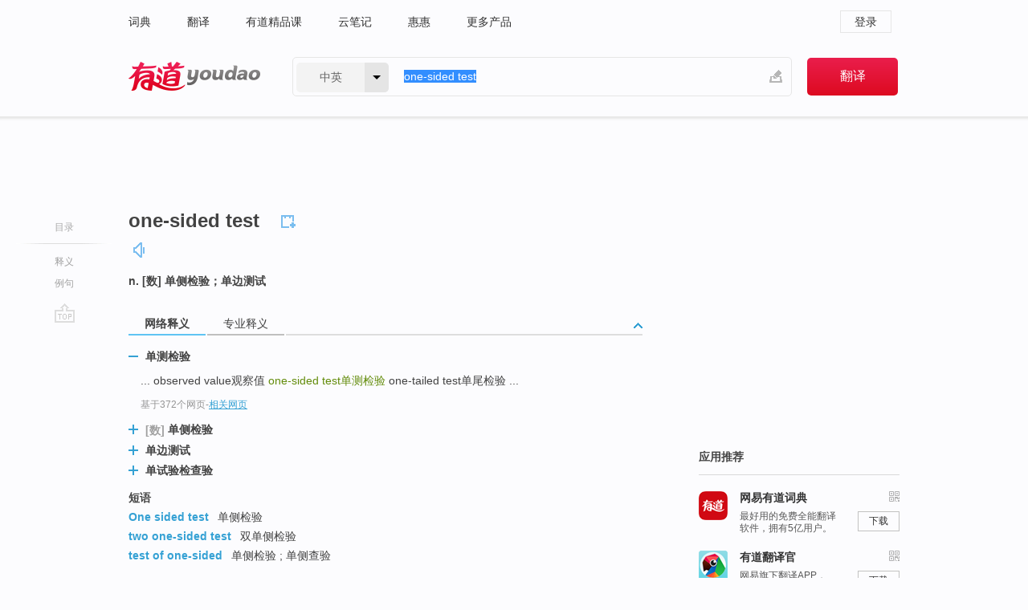

--- FILE ---
content_type: text/html; charset=utf-8
request_url: http://youdao.com/w/eng/one-sided_test/
body_size: 9044
content:
<!DOCTYPE html>
                                    
      

								<html xmlns="http://www.w3.org/1999/xhtml" class="ua-ch ua-ch-131 ua-wk ua-mac os x">
<head>
    <meta name="baidu_union_verify" content="b3b78fbb4a7fb8c99ada6de72aac8a0e">
    <meta http-equiv="Content-Type" content="text/html; charset=UTF-8">

    
<meta name="keywords" content="one-sided test"/>

<title>【one-sided_test】什么意思_英语one-sided_test的翻译_音标_读音_用法_例句_在线翻译_有道词典</title>
<link rel="shortcut icon" href="https://shared-https.ydstatic.com/images/favicon.ico" type="image/x-icon"/>


<link href="https://shared.ydstatic.com/dict/v2016/result/160621/result-min.css" rel="stylesheet" type="text/css"/>
<link href="https://shared.ydstatic.com/dict/v2016/result/pad.css" media="screen and (orientation: portrait), screen and (orientation: landscape)" rel="stylesheet" type="text/css">
<link rel="canonical" href="http://dict.youdao.com/w/one-sided_test/"/>
<link rel="search" type="application/opensearchdescription+xml" title="Yodao Dict" href="plugins/search-provider.xml"/>
<script type='text/javascript' src='https://shared.ydstatic.com/js/jquery/jquery-1.8.2.min.js'></script>
</head>
<body class="t0">
<!-- 搜索框开始 -->
    <div id="doc" style="position:relative;zoom:1;">
    <div class="c-topbar-wrapper">
        <div class="c-topbar c-subtopbar">
            <div id="nav" class="c-snav">
                <a class="topnav" href="http://dict.youdao.com/?keyfrom=dict2.top" target="_blank">词典</a><a class="topnav" href="http://fanyi.youdao.com/?keyfrom=dict2.top" target="_blank">翻译</a><a class="topnav" href="https://ke.youdao.com/?keyfrom=dict2.top" target="_blank">有道精品课</a><a class="topnav" href="http://note.youdao.com/?keyfrom=dict2.top" target="_blank">云笔记</a><a class="topnav" href="http://www.huihui.cn/?keyfrom=dict2.top" target="_blank">惠惠</a><a class="topnav" href="http://www.youdao.com/about/productlist.html?keyfrom=dict2.top" target="_blank">更多产品</a>
            </div>
                        <div class="c-sust">
                                                

                                    <a hidefocus="true" class="login" href="http://account.youdao.com/login?service=dict&back_url=http%3A%2F%2Fdict.youdao.com%2Fsearch%3Fq%3Done-sided%2Btest%26tab%3D%23keyfrom%3D%24%7Bkeyfrom%7D" rel="nofollow">登录</a>
                            </div>
        </div>
        <div class="c-header">
            <a class="c-logo" href="/">有道 - 网易旗下搜索</a>
            <form id="f"  method="get" action="/search" class="c-fm-w" node-type="search">
                <div id="langSelector" class="langSelector">
                                                                                                                                            <span id="langText" class="langText">中英</span><span class="aca">▼</span><span class="arrow"></span>
                    <input type="hidden" id="le" name="le" value="eng" />
                </div>
                <span class="s-inpt-w">
                    <input type="text" class="s-inpt" autocomplete="off" name="q" id="query" onmouseover="this.focus()" onfocus="this.select()" value="one-sided test"/>
                    <input type="hidden" name="tab" value=""/>
                    <input type="hidden" name="keyfrom" value="dict2.top"/>
                    <span id="hnwBtn" class="hand-write"></span>
                    </span><input type="submit" class="s-btn" value="翻译"/>
            </form>
        </div>
    </div>

<!-- 搜索框结束 -->

<!-- 内容区域 -->
<div id="scontainer">
<div id="container">
    <div id="topImgAd">
    </div>
    <div id="results">
                    <div id="result_navigator" class="result_navigator">
            <ul class="sub-catalog">
        <h3>目录</h3>
        <li class="split"></li>
                                    <li class="sub1_all"><a class="nav-js log-js" href="#" hidefocus="true" data-4log="dict.nav.basic">释义</a></li>
                                                                            <li class="written"><a class="nav-js log-js" href="#examples" hidefocus="true" data-4log="dict.nav.sentence">例句</a></li>
                                                    <li class="nav-collins" style="display:none;"><a href="http://dict.youdao.com/ugc/" hidefocus="true">网友贡献</a></li>
                                                    </ul>
        <div class="dict-votebar" style="display:none;">
            <div class="vote-head">
                当前查询结果是否对您有帮助
            </div>
            <div class="vote-btns">
                <button class="up" title="有帮助，点个赞">
                    <i class="icon vote-arrow"></i>
                    <!-- <span class="count">271</span> -->
                </button>
                <button class="down" aria-pressed="false" title="有待改善">
                    <i class="icon vote-arrow"></i>
                </button>
            </div>
        </div>
        <a href="#" class="go-top log-js" data-4log="dict.result.nav.top" title="返回顶部">go top</a>
    </div>
                <!-- 结果内容 -->
                            <div id="results-contents" class="results-content">
                                                          
                                                            
                                               	 


  
 
  	
<div id="phrsListTab" class="trans-wrapper clearfix">
            <script type="text/javascript">
    window.wordnow = "one-sided test";
</script>
<script type="text/javascript" src="https://cdn.staticfile.org/jquery/1.9.1/jquery.min.js"></script>
<style>
    #picUgcImg {
        max-height: 150px;
        width: 150px;
        height: auto;
        border: 0px;
        padding: 0px;
    }

    .img-list img {
        border: none;
    }

    .picUgcMenu {
        background-color: #f3f3f3;
        font-size: 12px;
        width: 150px;
        height: 38px;
        border: 0px solid black;
        margin-top: -6px;
        text-align: center;
        line-height: 38px;
    }

    .picUgcMenu.hide {
        display: none;
    }

    .picUgcMenu .isFavour a{
        font-size: 14px;
        color: #BFBFBF;
    }

    .picUgcMenu .favour{
        display: inline-block;
        width: 20px;
        padding-left: 20px;
        height: 38px;
        background: url('https://shared-https.ydstatic.com/dict/v5.15/images/picugc_up.png') no-repeat 0 9px;
        margin-right: 20px;
        color: #000;
        text-decoration: none;
        line-height: 38px;
        margin-left: 16px;
    }

    .picUgcMenu .target b{
        text-decoration: none;
        color: #fff;
    }

    .picUgcMenu .against {
        display: inline-block;
        width: 20px;
        padding-left: 20px;
        height: 38px;
        background: url('https://shared-https.ydstatic.com/dict/v5.15/images/picugc_down.png') no-repeat 0 9px;
        margin-right: 10px;
        color: #000;
        text-decoration: none;
        line-height: 38px;
    }

    .picUgcMenu .favour.clicked {
        color: red;
        background: url('https://shared-https.ydstatic.com/dict/v5.15/images/picugc_up_red.png') no-repeat 0 9px;
    }

    .picUgcMenu .want {
        text-align: center;
        font-size: 16px;
        cursor: pointer;
        display: block;
        background: #5FC4F3;
        color: #FFF;
        font-family: "microsoft yahei";
    }

</style>


<div class="img-list" style="height:auto;width:150px;display:none;">
    <div id="picUgcImga" target="_blank" >
        <img src="" id="picUgcImg"/>
    </div>
    <div class="picUgcMenu hide" style="display:none;">
    </div>
</div>
<script type="text/javascript" src="https://shared.ydstatic.com/dict/v5.15/scripts/picugc-min9.js"></script>
<script type="text/javascript">
    $(document).ready(function () {
        getPictures();
    });
</script>

        <h2 class="wordbook-js">
        <span class="keyword">one-sided test</span>
                            <div class="baav">
                                                  <span class="pronounce">
                                           		    <a href="#" title="发音" class="sp dictvoice voice-js log-js" data-rel="one-sided+test" data-4log="dict.basic.ec.voice"></a>
                                </span>
                       </div>
            </h2>
             <div class="trans-container">

   <ul>
     <li>n. [数] 单侧检验；单边测试</li>
    </ul>
    </div>
    </div>
                          



 
<div id="webTrans" class="trans-wrapper trans-tab">
    <h3>
        <span class="tabs"> 
                
                
                
                                    <a rel="#tWebTrans"><span>网络释义</span></a><a rel="#tPETrans"><span>专业释义</span></a>
        </span>
        <a class="toggle toggleOpen" rel="#webTransToggle"></a>
 </h3>
<!--网络翻译-->

<div id="webTransToggle">
    <div id="tWebTrans" class="trans-container tab-content">
        

               <div class="wt-container">
    <div class="title">
        <a href="#" title="详细释义" rel="#rw1" class="sp do-detail">&nbsp;</a>
        <span>
                单测检验</span>
    </div>
    <p class="collapse-content">
    ... observed value观察值 <b>one-sided test</b><b>单测检验</b> one-tailed test单尾检验 ...</p>
            <p class="collapse-content via">基于372个网页<span class="sl">-</span><a href="http://www.youdao.com/search?keyfrom=dict&q=one-sided+test+%E5%8D%95%E6%B5%8B%E6%A3%80%E9%AA%8C&ue=utf8" target=_blank  rel="nofollow">相关网页</a></p>
    </div>
                <div class="wt-container wt-collapse">
    <div class="title">
        <a href="#" title="详细释义" rel="#rw1" class="sp do-detail">&nbsp;</a>
        <span>
        	 	 <span class=gray>[数]</span>
                 单侧检验</span>
    </div>
    <p class="collapse-content">
    这种情况下， 我们运用<b>单侧检验</b>（<b>one-sided test</b>） :H0 : β = 0.5H1: β &gt; 0.5或者我们也可能有:H0 : β = 0.5H1: β< 0.5•有两 种 实 施 假 设检验的 方法： 通过显 著 性检验方...</p>
            <p class="collapse-content via">基于67个网页<span class="sl">-</span><a href="http://www.youdao.com/search?keyfrom=dict&q=one-sided+test+%E5%8D%95%E4%BE%A7%E6%A3%80%E9%AA%8C&ue=utf8" target=_blank  rel="nofollow">相关网页</a></p>
    </div>
                <div class="wt-container wt-collapse">
    <div class="title">
        <a href="#" title="详细释义" rel="#rw1" class="sp do-detail">&nbsp;</a>
        <span>
                单边测试</span>
    </div>
    <p class="collapse-content">
    ... 单板 board/card <b>单边测试 </b><b>one-sided test</b> 单边带 Single Side Band SSB ...</p>
            <p class="collapse-content via">基于16个网页<span class="sl">-</span><a href="http://www.youdao.com/search?keyfrom=dict&q=one-sided+test+%E5%8D%95%E8%BE%B9%E6%B5%8B%E8%AF%95&ue=utf8" target=_blank  rel="nofollow">相关网页</a></p>
    </div>
                <div class="wt-container wt-collapse">
    <div class="title">
        <a href="#" title="详细释义" rel="#rw1" class="sp do-detail">&nbsp;</a>
        <span>
                单试验检查验</span>
    </div>
    <p class="collapse-content">
    ... 试验检查人 test examiner <b>单试验检查验 </b><b>one-sided test</b> 试验检查证书 verified with test certificate ...</p>
            <p class="collapse-content via">基于1个网页<span class="sl">-</span><a href="http://www.youdao.com/search?keyfrom=dict&q=one-sided+test+%E5%8D%95%E8%AF%95%E9%AA%8C%E6%A3%80%E6%9F%A5%E9%AA%8C&ue=utf8" target=_blank  rel="nofollow">相关网页</a></p>
    </div>
            <div id="webPhrase" class="pr-container more-collapse">
    <div class="title">短语</div>
       <p class="wordGroup">
  
      <span class="contentTitle"><a class="search-js" href="/w/eng/one_sided_test/#keyfrom=dict.phrase.wordgroup">One sided test</a></span>
                          单侧检验
              </p>
           <p class="wordGroup">
  
      <span class="contentTitle"><a class="search-js" href="/w/eng/two_one-sided_test/#keyfrom=dict.phrase.wordgroup">two one-sided test</a></span>
                          双单侧检验
              </p>
           <p class="wordGroup">
  
      <span class="contentTitle"><a class="search-js" href="/w/eng/test_of_one-sided/#keyfrom=dict.phrase.wordgroup">test of one-sided</a></span>
                          单侧检验
                      ;
                  单侧查验
              </p>
           <p class="wordGroup collapse">
  
      <span class="contentTitle"><a class="search-js" href="/w/eng/two-one_sided_test/#keyfrom=dict.phrase.wordgroup">two-one sided test</a></span>
                          双单侧检验法
              </p>
           <p class="wordGroup collapse">
  
      <span class="contentTitle"><a class="search-js" href="/w/eng/right_one-sided_test/#keyfrom=dict.phrase.wordgroup">right one-sided test</a></span>
                          右单边检验
              </p>
           <p class="wordGroup collapse">
  
      <span class="contentTitle"><a class="search-js" href="/w/eng/left_one-sided_test/#keyfrom=dict.phrase.wordgroup">left one-sided test</a></span>
                          左单边检验
              </p>
           <p class="wordGroup collapse">
  
      <span class="contentTitle"><a class="search-js" href="/w/eng/one-sided_acceptance_sampling_test/#keyfrom=dict.phrase.wordgroup">one-sided acceptance sampling test</a></span>
                    	   	   <span class=gray>[管理]</span>
                   一方验收取样试验
                      ;
                  单名票据
              </p>
           <p class="wordGroup collapse">
  
      <span class="contentTitle"><a class="search-js" href="/w/eng/one-sided_hypothesis_test/#keyfrom=dict.phrase.wordgroup">one-sided hypothesis test</a></span>
                    	   	   <span class=gray>[数]</span>
                   单侧假设检验
              </p>
           <p class="wordGroup collapse">
  
      <span class="contentTitle"><a class="search-js" href="/w/eng/one-sided_t-test/#keyfrom=dict.phrase.wordgroup">one-sided t-test</a></span>
                          单侧t检验
              </p>
   
   <div class="more"><a href="#" class="sp more_sp">&nbsp;</a><span class="show_more">更多</span><span
   class="show_less">收起</span>网络短语</div>
</div> <!-- close webPhrase Tag -->
    </div>
            <div id="tPETrans" class="trans-container tab-content">
                <div id="tPETrans-type-list" class="type-list">
                        <a class="p-type selected_link" href="#" rel="ptype_0" hidefocus="true">数学</a>
                        </div>
        <ul id="tPETrans-all-trans" class="all-trans">
                    <li class="ptype_0 types" style="display:list-item">
                                    <div class="items">
                    <span class="title">单测检验</span>
                                                        </div>
                            <div class="items">
                    <span class="title">单侧检验</span>
                                                        </div>
                            <div class="items">
                    <span class="title">单侧检定</span>
                                                        </div>
                    </li>
                </ul>
    <p class="additional"><span class="middot">&middot;</span>2,447,543篇论文数据，部分数据来源于NoteExpress
            </div>
                    </div>
</div>

                          <div id="wordArticle" class="trans-wrapper trans-tab">
    <h3>
        <span class="tabs">
            <a class="tab-current"><span>相关文章</span></a>
        </span>
        <a class="toggle toggleOpen" rel="#wordArticleToggle"></a>
    </h3>
    <div id="wordArticleToggle"></div>
</div>
<script src="https://shared.ydstatic.com/dict/v2016/result/160621/result-wordArticle.js"></script>                                                            
                                                                        <!--例句选项卡 begin-->
<div id="examples" class="trans-wrapper">
    <h3>
        <span class="tabs">
                                                                                    <a rel="#bilingual"><span>双语例句</span></a><a rel="#authority"><span>权威例句</span></a>
        </span>
        <a class="toggle toggleOpen" rel="#examplesToggle"></a>
    </h3>
    <div id="examplesToggle">
                <div id="bilingual" class="trans-container  tab-content">
            <ul class="ol">
                                     
                            
                                                                                                                <li>
                    <p><span id="src_0_0" onmouseover="hlgt('#src_0_0,#tran_0_0')" onmouseout="unhlgt('#src_0_0,#tran_0_0')">This</span><span> </span><span id="src_0_1" onmouseover="hlgt('#src_0_1,#tran_0_1')" onmouseout="unhlgt('#src_0_1,#tran_0_1')">tool</span><span> is </span><span id="src_0_2" onmouseover="hlgt('#src_0_2,#tran_0_2')" onmouseout="unhlgt('#src_0_2,#tran_0_2')">used to</span><span> </span><span id="src_0_3" onmouseover="hlgt('#src_0_3,#tran_0_3')" onmouseout="unhlgt('#src_0_3,#tran_0_3')"><b>test</b></span><span> </span><span id="src_0_4" onmouseover="hlgt('#src_0_4,#tran_0_10')" onmouseout="unhlgt('#src_0_4,#tran_0_10')">the</span><span> </span><span id="src_0_5" onmouseover="hlgt('#src_0_5,#tran_0_11')" onmouseout="unhlgt('#src_0_5,#tran_0_11')">null</span><span> </span><span id="src_0_6" onmouseover="hlgt('#src_0_6,#tran_0_12')" onmouseout="unhlgt('#src_0_6,#tran_0_12')">hypothesis</span><span> that there is </span><span id="src_0_7" onmouseover="hlgt('#src_0_7,#tran_0_8')" onmouseout="unhlgt('#src_0_7,#tran_0_8')">no</span><span> </span><span id="src_0_8" onmouseover="hlgt('#src_0_8,#tran_0_9')" onmouseout="unhlgt('#src_0_8,#tran_0_9')">difference</span><span> </span><span id="src_0_9" onmouseover="hlgt('#src_0_9,#tran_0_7')" onmouseout="unhlgt('#src_0_9,#tran_0_7')">between</span><span> </span><span id="src_0_10" onmouseover="hlgt('#src_0_10,#tran_0_4')" onmouseout="unhlgt('#src_0_10,#tran_0_4')">two</span><span> </span><span id="src_0_11" onmouseover="hlgt('#src_0_11,#tran_0_5')" onmouseout="unhlgt('#src_0_11,#tran_0_5')">population</span><span> </span><span id="src_0_12" onmouseover="hlgt('#src_0_12,#tran_0_6')" onmouseout="unhlgt('#src_0_12,#tran_0_6')">means</span><span> against </span><span id="src_0_13" onmouseover="hlgt('#src_0_13,#tran_0_13')" onmouseout="unhlgt('#src_0_13,#tran_0_13')">either</span><span> <b>one-sided</b> </span><span id="src_0_14" onmouseover="hlgt('#src_0_14,#tran_0_14')" onmouseout="unhlgt('#src_0_14,#tran_0_14')">or</span><span> two<b>-sided</b> </span><span id="src_0_15" onmouseover="hlgt('#src_0_15,#tran_0_15')" onmouseout="unhlgt('#src_0_15,#tran_0_15')">alternative</span><span> </span><span id="src_0_16" onmouseover="hlgt('#src_0_16,#tran_0_16')" onmouseout="unhlgt('#src_0_16,#tran_0_16')">hypotheses</span><span>.</span>
                    					 <a class="sp dictvoice voice-js log-js" title="点击发音" href="#" data-rel="This+tool+is+used+to+test+the+null+hypothesis+that+there+is+no+difference+between+two+population+means+against+either+one-sided+or+two-sided+alternative+hypotheses.&le=eng" data-4log="dict.main.blng"></a>
                                        </p>

                    <p><span id="tran_0_0" onmouseover="hlgt('#src_0_0,#tran_0_0')" onmouseout="unhlgt('#src_0_0,#tran_0_0')">此</span><span id="tran_0_1" onmouseover="hlgt('#src_0_1,#tran_0_1')" onmouseout="unhlgt('#src_0_1,#tran_0_1')">工具</span><span id="tran_0_2" onmouseover="hlgt('#src_0_2,#tran_0_2')" onmouseout="unhlgt('#src_0_2,#tran_0_2')">用于</span><span id="tran_0_3" onmouseover="hlgt('#src_0_3,#tran_0_3')" onmouseout="unhlgt('#src_0_3,#tran_0_3')">检验</span><span id="tran_0_4" onmouseover="hlgt('#src_0_10,#tran_0_4')" onmouseout="unhlgt('#src_0_10,#tran_0_4')">两个</span><span id="tran_0_5" onmouseover="hlgt('#src_0_11,#tran_0_5')" onmouseout="unhlgt('#src_0_11,#tran_0_5')">总体</span><span id="tran_0_6" onmouseover="hlgt('#src_0_12,#tran_0_6')" onmouseout="unhlgt('#src_0_12,#tran_0_6')">平均值</span><span id="tran_0_7" onmouseover="hlgt('#src_0_9,#tran_0_7')" onmouseout="unhlgt('#src_0_9,#tran_0_7')">之间</span><span id="tran_0_8" onmouseover="hlgt('#src_0_7,#tran_0_8')" onmouseout="unhlgt('#src_0_7,#tran_0_8')">不</span><span id="tran_0_9" onmouseover="hlgt('#src_0_8,#tran_0_9')" onmouseout="unhlgt('#src_0_8,#tran_0_9')">存在差异</span><span id="tran_0_10" onmouseover="hlgt('#src_0_4,#tran_0_10')" onmouseout="unhlgt('#src_0_4,#tran_0_10')">的</span><span id="tran_0_11" onmouseover="hlgt('#src_0_5,#tran_0_11')" onmouseout="unhlgt('#src_0_5,#tran_0_11')">空值</span><span id="tran_0_12" onmouseover="hlgt('#src_0_6,#tran_0_12')" onmouseout="unhlgt('#src_0_6,#tran_0_12')">假设</span><span>，而</span><span id="tran_0_13" onmouseover="hlgt('#src_0_13,#tran_0_13')" onmouseout="unhlgt('#src_0_13,#tran_0_13')">不是单方</span><span id="tran_0_14" onmouseover="hlgt('#src_0_14,#tran_0_14')" onmouseout="unhlgt('#src_0_14,#tran_0_14')">或</span><span>双方的</span><span id="tran_0_15" onmouseover="hlgt('#src_0_15,#tran_0_15')" onmouseout="unhlgt('#src_0_15,#tran_0_15')">其他</span><span id="tran_0_16" onmouseover="hlgt('#src_0_16,#tran_0_16')" onmouseout="unhlgt('#src_0_16,#tran_0_16')">假设</span><span>。</span>
                                        </p>
                                                            <p class="example-via">
                                                    <a target=_blank rel="nofollow">youdao</a>
                                            </p>
                </li>
                                       
                            
                                                                                                                <li>
                    <p><span id="src_1_0" onmouseover="hlgt('#src_1_0,#tran_1_0')" onmouseout="unhlgt('#src_1_0,#tran_1_0')">The second</span><span> </span><span id="src_1_1" onmouseover="hlgt('#src_1_1,#tran_1_1')" onmouseout="unhlgt('#src_1_1,#tran_1_1')"><b>one</b></span><span> </span><span id="src_1_2" onmouseover="hlgt('#src_1_2,#tran_1_2')" onmouseout="unhlgt('#src_1_2,#tran_1_2')">is</span><span> </span><span id="src_1_3" onmouseover="hlgt('#src_1_3,#tran_1_3')" onmouseout="unhlgt('#src_1_3,#tran_1_3')">two<b>-sided</b></span><span> </span><span id="src_1_4" onmouseover="hlgt('#src_1_4,#tran_1_4')" onmouseout="unhlgt('#src_1_4,#tran_1_4')">hypothesis</span><span> </span><span id="src_1_5" onmouseover="hlgt('#src_1_5,#tran_1_5')" onmouseout="unhlgt('#src_1_5,#tran_1_5')"><b>test</b></span><span> </span><span id="src_1_6" onmouseover="hlgt('#src_1_6,#tran_1_6')" onmouseout="unhlgt('#src_1_6,#tran_1_6')">problem</span><span>.</span>
                    					 <a class="sp dictvoice voice-js log-js" title="点击发音" href="#" data-rel="The+second+one+is+two-sided+hypothesis+test+problem.&le=eng" data-4log="dict.main.blng"></a>
                                        </p>

                    <p><span id="tran_1_0" onmouseover="hlgt('#src_1_0,#tran_1_0')" onmouseout="unhlgt('#src_1_0,#tran_1_0')">第二</span><span id="tran_1_1" onmouseover="hlgt('#src_1_1,#tran_1_1')" onmouseout="unhlgt('#src_1_1,#tran_1_1')">个</span><span id="tran_1_2" onmouseover="hlgt('#src_1_2,#tran_1_2')" onmouseout="unhlgt('#src_1_2,#tran_1_2')">是</span><span id="tran_1_3" onmouseover="hlgt('#src_1_3,#tran_1_3')" onmouseout="unhlgt('#src_1_3,#tran_1_3')">双边</span><span id="tran_1_4" onmouseover="hlgt('#src_1_4,#tran_1_4')" onmouseout="unhlgt('#src_1_4,#tran_1_4')">假设</span><span id="tran_1_5" onmouseover="hlgt('#src_1_5,#tran_1_5')" onmouseout="unhlgt('#src_1_5,#tran_1_5')">检验</span><span id="tran_1_6" onmouseover="hlgt('#src_1_6,#tran_1_6')" onmouseout="unhlgt('#src_1_6,#tran_1_6')">问题</span><span>。</span>
                                        </p>
                                                            <p class="example-via">
                                                    <a target=_blank rel="nofollow">youdao</a>
                                            </p>
                </li>
                                       </ul>
                        <a class="more-example" href="/example/blng/eng/one-sided_test/#keyfrom=dict.main.moreblng" title="one-sided test的双语例句">更多双语例句</a>
                    </div>
         
        
                
                <div id="authority" class="trans-container  tab-content">
                  <ul class="ol">
                             <li>
           <p>They are a spirited one-day and Twenty20 side, but three <b>Test</b> match victories in 10 years is not good enough - and <b>Test</b> cricket simply cannot afford to produce one-sided contests with Twenty20 cricket around. 
                        <a class="sp dictvoice voice-js log-js" title="点击发音" href="#" data-rel="They+are+a+spirited+one-day+and+Twenty20+side%2C+but+three+Test+match+victories+in+10+years+is+not+good+enough+-+and+Test+cricket+simply+cannot+afford+to+produce+one-sided+contests+with+Twenty20+cricket+around.+" data-4log="dict.main.moreauth"></a>
           </p>
           <p class="example-via"><a href="youdao" target=_blank rel="nofollow">BBC: <i>Jonathan Agnew column</i></a></p>
           </li>
                                      <li>
           <p>It is a view that would find plenty of backing among those who feel a <b>Test</b> match between Australia and Bangladesh is simply too one-sided to benefit anyone. 
                        <a class="sp dictvoice voice-js log-js" title="点击发音" href="#" data-rel="It+is+a+view+that+would+find+plenty+of+backing+among+those+who+feel+a+Test+match+between+Australia+and+Bangladesh+is+simply+too+one-sided+to+benefit+anyone.+" data-4log="dict.main.moreauth"></a>
           </p>
           <p class="example-via"><a href="youdao" target=_blank rel="nofollow">BBC: <i>Champion for the underdog</i></a></p>
           </li>
                           </ul>
                  </div>
            </div>
</div>
<!--例句选项卡 end-->
                                                                            
                                    </div>
    </div>
                    

<div id="ads" class="ads">
  <div id="dict-inter" class="dict-inter">
      </div>
  <div id="baidu-adv"></div>
  
  <div id="follow" class="follow">
    <p class="hd">应用推荐</p>
    <div class="bd">
      <iframe src="https://c.youdao.com/www/app.html" frameborder="0"></iframe>
    </div>
  </div>
</div>

                            <div id="rel-search" class="rel-search">

            </div>
                <div id="pronounce">
            <div class="alpha-bg"></div>
            <div class="pr-content">
                $firstVoiceSent
                <div class="pr-source">- 来自原声例句</div>
            </div>
        </div>
</div>
<div class="c-bsearch" style="zoom:1;">
</div>
</div>
<!-- 内容区域 -->

<div id="c_footer">
  <div class="wrap">
            <a href="http://www.youdao.com/about/" rel="nofollow">关于有道</a>
        <a href="http://ir.youdao.com/" rel="nofollow">Investors</a>
        <a href="http://dsp.youdao.com/?keyfrom=dict2.top" rel="nofollow">有道智选</a>
        <a href="http://i.youdao.com/?keyfrom=dict2.top" rel="nofollow">官方博客</a>
        <a href="http://techblog.youdao.com/?keyfrom=dict2.top" rel="nofollow">技术博客</a>
        <a href="http://campus.youdao.com/index.php?t1=index?keyfrom=dict2.top" rel="nofollow">诚聘英才</a>
        <a href="http://shared.youdao.com/www/contactus-page.html?keyfrom=dict2.top" rel="nofollow">联系我们</a>
        <a href="https://dict.youdao.com/map/index.html?keyfrom=dict2.top">站点地图</a>
        <a href="http://www.12377.cn/?keyfrom=dict2.top" rel="nofollow">网络举报</a>
    <span class="c_fcopyright">&copy; 2026 网易公司 <a href="http://www.youdao.com/terms/privacy.html?keyfrom=dict2.top" rel="nofollow">隐私政策</a> <a href="http://www.youdao.com/terms/index.html?keyfrom=dict2.top" rel="nofollow">服务条款</a> 京ICP证080268号 <a href="http://beian.miit.gov.cn" rel="nofollow">京ICP备10005211号</a></span>
  </div>
</div>
</div>
<div id="langSelection" class="pm">
    <ul>
        <li><a href="#" rel="eng" class="current">中英</a></li>
        <li><a href="#" rel="fr">中法</a></li>
        <li><a href="#" rel="ko">中韩</a></li>
        <li><a href="#" rel="jap">中日</a></li>
    </ul>
</div>

<div id="handWrite" class="pm" style="display:none;">
    <object width="346" height="216" type="application/x-shockwave-flash" id="hnw" data="https://shared.ydstatic.com/dict/v5.16/swf/Hnw.swf">
        <param name="movie" value="https://shared.ydstatic.com/dict/v5.16/swf/Hnw.swf"/>
        <param name="menu" value="false"/>
        <param name="allowScriptAccess" value="always"/>
    </object>
</div>

<div id="researchZoon" class="pm">
    <div class="title">小调查</div>
    <div class="zoo-content">
        请问您想要如何调整此模块？
        <p><input id="upIt" type="radio" name="researchBox" value="up"><label for="upIt">模块上移</label></p>
        <p><input id="downIt" type="radio" name="researchBox" value="down"><label for="downIt">模块下移</label></p>
        <p><input id="dontmove" type="radio" name="researchBox" value="stay"><label for="dontmove">不移动</label></p>
        <div>感谢您的反馈，我们会尽快进行适当修改！</div>
        <a href="http://survey2.163.com/html/webdict_survey_reorder/paper.html" target="_blank" style="text-decoration: underline;" rel="nofollow">进来说说原因吧</a>
        <a href="javascript:void(0);" class="submitResult" rel="nofollow">确定</a>
    </div>
</div>

<div id="researchZoon21" class="pm">
    <div class="title">小调查</div>
    <div class="zoo-content">
        请问您想要如何调整此模块？
        <p><input id="upIt21" type="radio" name="researchBox" value="up"><label for="upIt21">模块上移</label></p>
        <p><input id="downIt21" type="radio" name="researchBox" value="down"><label for="downIt21">模块下移</label></p>
        <p><input id="dontmove21" type="radio" name="researchBox" value="stay"><label for="dontmove21">不移动</label></p>
        <div>感谢您的反馈，我们会尽快进行适当修改！</div>
        <a href="http://survey2.163.com/html/webdict_survey_reorder/paper.html" target="_blank" style="text-decoration: underline;" rel="nofollow">进来说说原因吧</a>
        <a href="javascript:void(0);" class="submitResult" rel="nofollow">确定</a>
    </div>
</div>

<div id="editwordform" style="display:none;">
    <h3>修改单词</h3>
    <a href="javascript:void(0);" id="close-editwordform"></a>
    <form method="post" >
        <label for="wordbook-word">单词</label>
        <input id="wordbook-word" type="text" value="" name="word" autocomplete="off" /><span><a id="delword" href="javascript:void(0);">从单词本中删除</a></span>
        <label for="wordbook-phonetic">音标</label>
        <input id="wordbook-phonetic" type="text" value="" name="phonetic" />
        <label for="wordbook-desc">解释</label>
        <textarea id="wordbook-desc" name="desc" ></textarea>
        <label style="color:blue;">更多（可不填）</label>
        <label for="wordbook-tags">分类</label><input id="wordbook-tags" type="text" value="" name="tags" autocomplete="off" />
        <ul id="tag-select-list">
        </ul>
        <div style="text-align:center;"><a id="openwordbook" href="/wordbook/wordlist?keyfrom=smallpic" target="_blank">打开单词本</a><a id="addword" href="javascript:void(0);">提交</a></div>
    </form>
</div>

<script type="text/javascript" src="https://shared.ydstatic.com/dict/v2016/160525/autocomplete_json.js"></script>
<script type="text/javascript">
    var global = {
        fromVm:{
            searchDomain:'youdao.com'
        }
    };


    function rwt(a, newlink) {
        try {
            if (a === window) {
                a = window.event.srcElement;
                while (a) {
                    if (a.href)
                        break;
                    a = a.parentNode
                }
            }
            a.href = newlink;
            a.onmousedown = ""
        } catch (p) {
        }
        return true
    }
</script>

<script type="text/javascript" src="https://c.youdao.com/dict/activity/ad/result-min.js"></script>
<script>
var _rlog = _rlog || [];
_rlog.push(["_setAccount" , "dictweb"]);
_rlog.push(["_addPost" , "page" , "search"]);
_rlog.push(["_addPost" , "q" , "one-sided test"]);
</script>
<script defer src="https://shared.ydstatic.com/js/rlog/v1.js"></script>
</body>
</html>
